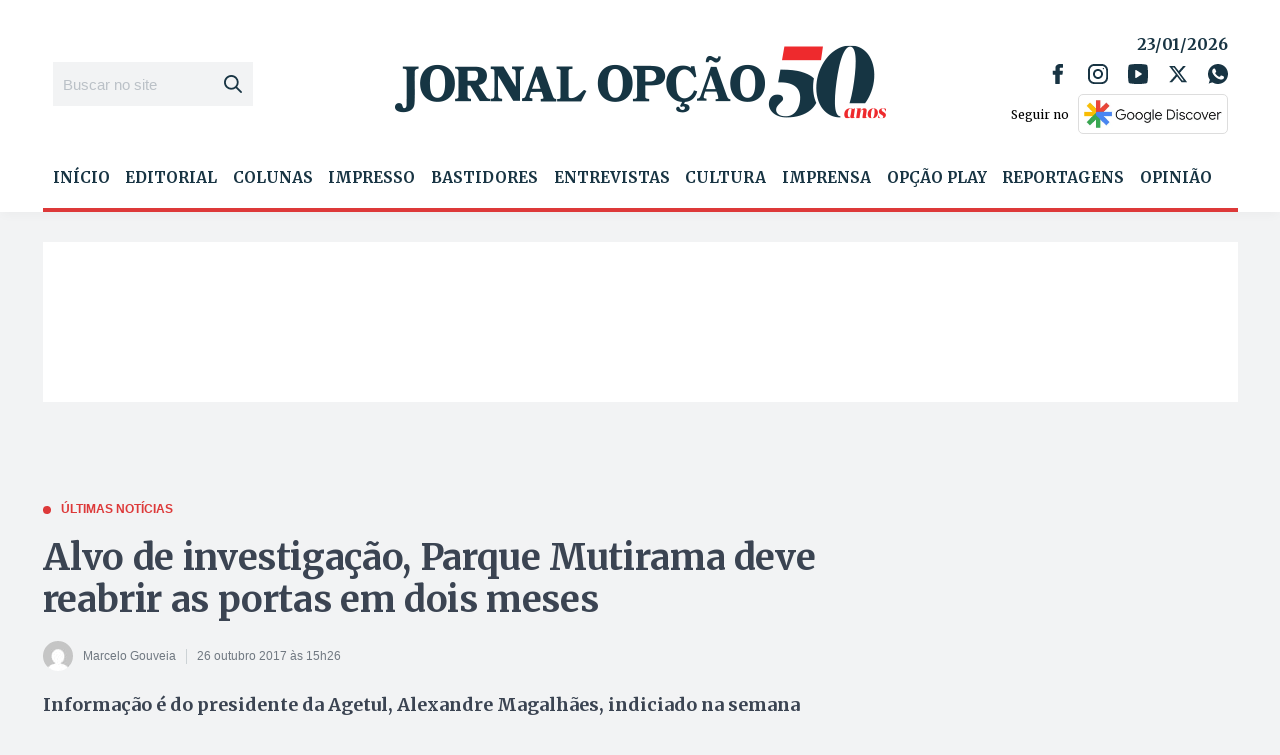

--- FILE ---
content_type: text/html; charset=utf-8
request_url: https://www.google.com/recaptcha/api2/aframe
body_size: 266
content:
<!DOCTYPE HTML><html><head><meta http-equiv="content-type" content="text/html; charset=UTF-8"></head><body><script nonce="jRsYjidizfXi3v0D5aSeAw">/** Anti-fraud and anti-abuse applications only. See google.com/recaptcha */ try{var clients={'sodar':'https://pagead2.googlesyndication.com/pagead/sodar?'};window.addEventListener("message",function(a){try{if(a.source===window.parent){var b=JSON.parse(a.data);var c=clients[b['id']];if(c){var d=document.createElement('img');d.src=c+b['params']+'&rc='+(localStorage.getItem("rc::a")?sessionStorage.getItem("rc::b"):"");window.document.body.appendChild(d);sessionStorage.setItem("rc::e",parseInt(sessionStorage.getItem("rc::e")||0)+1);localStorage.setItem("rc::h",'1769135679520');}}}catch(b){}});window.parent.postMessage("_grecaptcha_ready", "*");}catch(b){}</script></body></html>